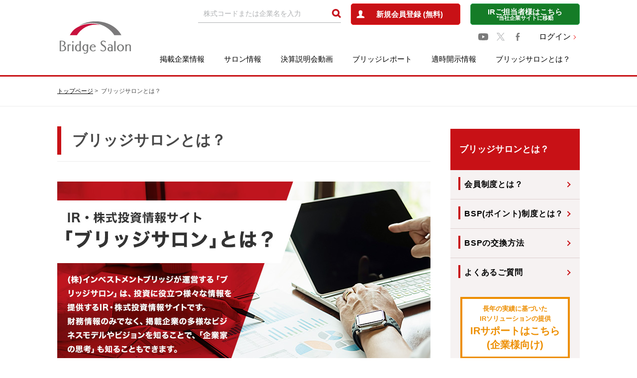

--- FILE ---
content_type: text/html; charset=UTF-8
request_url: https://www.bridge-salon.jp/about_member.html
body_size: 6882
content:
 <!doctype html>
<html class="no-js" lang="ja">

<head>

  <meta charset="utf-8" />
  <title>
    ブリッジサロンとは？ | ブリッジサロン
  </title>
  <meta name="description" content="ブリッジサロンは、注目企業のIRレポートや適時開示情報、投資家向けIRセミナーなど投資に役立つ情報が満載のIR・株式投資情報ポータルサイトです。">
  <meta property="og:title" content="ブリッジサロンとは？ | ブリッジサロン">
  <meta property="og:description" content="ブリッジサロンは、注目企業のIRレポートや適時開示情報、投資家向けIRセミナーなど投資に役立つ情報が満載のIR・株式投資情報ポータルサイトです。">
    <link rel="canonical" href="http://www.bridge-salon.jp/about_member.html">

  <meta property="og:url" content="https://www.bridge-salon.jp/about_member.html" />
  <meta property="og:type" content="website" />
  <meta property="og:image" content="https://www.bridge-salon.jp/common/image/ogp.png" />

  <meta http-equiv="X-UA-Compatible" content="IE=edge">
  <meta name="viewport" content="width=device-width, initial-scale=1.0" />
  <meta name="format-detection" content="telephone=no">
  


<!-- Custom Dimension Settings -->
<script>
var dataLayer = dataLayer || [];
dataLayer.push({
'loginStatus': '未ログイン'
});
</script>
<!-- End Custom Dimension Settings -->





<!-- Google Tag Manager -->
<script>(function(w,d,s,l,i){w[l]=w[l]||[];w[l].push({'gtm.start':
new Date().getTime(),event:'gtm.js'});var f=d.getElementsByTagName(s)[0],
j=d.createElement(s),dl=l!='dataLayer'?'&l='+l:'';j.async=true;j.src=
'https://www.googletagmanager.com/gtm.js?id='+i+dl;f.parentNode.insertBefore(j,f);
})(window,document,'script','dataLayer','GTM-PVNW5LV');</script>
<!-- End Google Tag Manager -->
<script async src="https://securepubads.g.doubleclick.net/tag/js/gpt.js"></script>
<script>
  window.googletag = window.googletag || {cmd: []};
  googletag.cmd.push(function() {
    googletag.defineSlot('/22524322576/bridge_salon/bridge_salon_pc_top_news_under', [[720, 90], [728, 90], [320, 50], [336, 280], 'fluid', [320, 100], [750, 300]], 'div-gpt-ad-1724033206154-0').addService(googletag.pubads());
    googletag.defineSlot('/22524322576/bridge_salon/bridge_salon_sp_top_news_under', [[728, 90], [320, 100], [320, 50], 'fluid', [336, 280], [300, 250], [720, 90], [480, 320]], 'div-gpt-ad-1722493931214-0').addService(googletag.pubads());
    googletag.defineSlot('/22524322576/bridge_salon/bridge_salon_pc_reportlist_top', [[336, 280], [320, 100], [720, 90], [728, 90], [320, 50], [750, 300], 'fluid'], 'div-gpt-ad-1722494332778-0').addService(googletag.pubads());
    googletag.defineSlot('/22524322576/bridge_salon/bridge_salon_sp_reportlist_top', [[320, 100], [720, 90], [728, 90], [336, 280], [480, 320], [300, 250], 'fluid', [320, 50]], 'div-gpt-ad-1722494376658-0').addService(googletag.pubads());
    googletag.defineSlot('/22524322576/bridge_salon/bridge_salon_pc_mypage_over_barcode', [[750, 300], [320, 100], [720, 90], [320, 50], [336, 280], [728, 90], 'fluid'], 'div-gpt-ad-1722495159113-0').addService(googletag.pubads());
    googletag.defineSlot('/22524322576/bridge_salon/bridge_salon_sp_mypage_over_barcode', [[320, 50], [336, 280], [320, 100], [480, 320], [728, 90], 'fluid', [300, 250], [720, 90]], 'div-gpt-ad-1722495232717-0').addService(googletag.pubads());
    googletag.defineSlot('/22524322576/bridge_salon/bridge_salon_pc_report_side_top', [[320, 50], [336, 280], [720, 90], [728, 90], 'fluid', [320, 100]], 'div-gpt-ad-1722495331375-0').addService(googletag.pubads());
    googletag.defineSlot('/22524322576/bridge_salon/bridge_salon_sp_report_side_top', ['fluid', [320, 50], [720, 90], [300, 250], [336, 280], [728, 90], [320, 100], [480, 320]], 'div-gpt-ad-1722495378757-0').addService(googletag.pubads());
    googletag.pubads().enableSingleRequest();
    googletag.pubads().collapseEmptyDivs();
    googletag.enableServices();
  });
</script>



  <link rel="stylesheet" type="text/css" href="//stackpath.bootstrapcdn.com/font-awesome/4.7.0/css/font-awesome.min.css" />
  <link rel="stylesheet" type="text/css" href="/common/css/style.css" />
  <link rel="stylesheet" href="/common/css/about-member.css">


</head>

<body>
  
<!-- Google Tag Manager (noscript) -->
<noscript><iframe src="https://www.googletagmanager.com/ns.html?id=GTM-PVNW5LV"
height="0" width="0" style="display:none;visibility:hidden"></iframe></noscript>
<!-- End Google Tag Manager (noscript) -->



  <main class="c-main">
    <!-- /header-->
    <div id="js-page-top-btn" class="c-page-top-btn"><a href="#"></a></div>
  <header id="js-header" class="c-header">

  <div class="c-header__inner">


    <div class="c-headerLogo">
      <a href="/" class="u-blink">
        <img src="/common/image/logo_head.png" srcset="/common/image/logo_head@2x.png 2x" alt="Bridge Salon">
      </a>
    </div>

    <div id="" class="c-headerMenu">
      <div class="c-header_spLogo"><a href="/">index</a></div>
      <div class="c-headerMenu__upper">

        

        <form action="/search/" method="post" name="form1">
          <div class="c-headerSearch">
            <input class="c-input" placeholder="株式コードまたは企業名を入力" id="" name="key_word" value="" autocomplete="">
            <input class="loupe" type="image" onclick="javascript:document.form1.submit();" alt="検索" src="/common/image/icon/icon_head_loupe.png" srcset="/common/image/icon_head_loupe@2x.png 2x">
          </div>
        </form>
                  <!--ログインしていない　ここから(1/3)-->
          <div class="c-btn c-btn--red -center p-header-register"><a href="/register/?mode=new"><span>新規会員登録 (無料)</span></a>
          </div>
          
          <!--ログインしていない　ここまで(1/3)-->
                <div class="c-btn c-btn--green -center p-header-ir">
          <a href="/company/menu.html">
            <span>IRご担当者様はこちら</span>
            <span class="-sub"> *当社企業サイトに移動</span>
          </a>
        </div>
      </div>
      
      <div class="c-headerMenu__middle">
        <div class="c-headerSns">
          <a href="https://www.youtube.com/@bridgesalon" target="_blank" class="u-blink"><img src="/common/image/icon/logo-youtube.svg" width="20"></a>
          <a href="https://x.com/BridgeSalon" target="_blank" class="u-blink"><img src="/common/image/icon/logo-x.svg" width="16"></a>
          <a href="https://www.facebook.com/bridgesalon.jp" target="_blank" class="u-blink"><img src="/common/image/icon/icon_facebook.png" srcset="/common/image/icon/icon_facebook@2x.png 2x"></a>
        </div>
                  
          <div class="c-headerLogin"><a href="/login/?mode=new" class="c-linkNext">ログイン</a></div>
          
                </div>
      
      <nav id="js-megaMmenu" class="c-headerMenu__lower c-navi">


        <ul id="" class="c-navi_body">
          <li class="-displayMd">
            <div class="c-headerMenu__upper -duplicate">

              <div class="c-headerSearch">
                <form action="/search/" method="post" name="form2">
                  <div class="c-inputMd">
                    <input class="c-input" placeholder="株式コードまたは企業名を入力" id="" name="key_word" value="" autocomplete="">
                    <input class="loupe" onclick="javascript:document.form2.submit();" type="image" alt="検索" src="/common/image/icon/icon_head_loupe.png" srcset="/common/image/icon_head_loupe@2x.png 2x">
                  </div>
                </form>
              </div>
              <div class="c-headerMemberSp">
                                  <!--ログインしていない　ここから(2/3)-->
                  <div class="c-btn c-btn--red -center -regist-row">
                    <a href="/register/"><span>新規会員登録 (無料)</span></a>
                  </div>
                  <div class="c-headerLogin"><a href="/login/?mode=new" class="c-linkNext">ログイン</a></div>
                  <div class="c-btn c-btn--green -center p-header-ir"><a href="/company/menu.html"><span>IRご担当者様はこちら</span><span class="-sub"> *当社企業サイトに移動</span></a></div>
                  <!--ログインしていない　ここまで(2/3)-->
                
              </div>
            </div>
          </li>
                      <!--ログインしていない　ここから(3/3)-->
            <!--ログインしていない　ここまで(3/3)-->
          
          <li class="c-navi_item">

            <a href="/database/" class="u-blink">掲載企業情報</a>
            <p class="c-navi_trigger-Plus"><span></span></p>

            <ul class="c-navi_item__child">
              <li>
                <div class="c-item-block">
                  <a href="/database/">
                    <p>企業コード順一覧</p>
                  </a></div>
                <div class="c-item-block">
                  <a href="/database/list_name.php">
                    <p>あいうえお順一覧</p>
                  </a></div>
                <div class="c-item-block">
                  <a href="/database/list_industry.php">
                    <p>業種別一覧</p>
                  </a></div>
              </li>
            </ul>
          </li>
          <li class="c-navi_item"><a href="/salon_guide_rf/" class="u-blink">サロン情報</a>
            <p class="c-navi_trigger-Plus"><span></span></p>

            <ul class="c-navi_item__child">
              <li>
                <div class="c-item-block">
                  <a href="/salon_guide_rf/">
                    <p>サロン開催情報一覧</p>
                  </a></div>
                <div class="c-item-block">
                  <a href="/salon_report_rf/">
                    <p>サロン開催報告一覧</p>
                  </a></div>
                <div class="c-item-block">
                  <a href="/salon_delivery_rf/">
                    <p>サロン動画</p>
                  </a></div>
              </li>
            </ul>

          </li>
          <li class="c-navi_item c-navi_spPrimarylIcon">
            <a href="/report_explan_rf/" class="u-blink">決算説明会動画</a></li>
          <li class="c-navi_item c-navi_spPrimarylIcon"><a href="/report_bridge/" class="u-blink">ブリッジレポート</a></li>
          <li class="c-navi_item c-navi_spPrimarylIcon"><a href="/tekiji/" class="u-blink">適時開示情報</a></li>

          <li class="c-navi_item">

            <a href="/about_member.html" class="u-blink">ブリッジサロンとは？</a>
            <p class="c-navi_trigger-Plus"><span></span></p>

            <ul class="c-navi_item__child c-navi_item__childAbout">
              <li>
                <div class="c-item-block -faq">
                  <a href="/about_member.html">
                    <p>ブリッジサロンとは？</p>
                  </a>
                </div>
                <div class="c-item-block -faq">
                  <a href="/faq/membership.html">
                    <p>会員制度とは？</p>
                  </a>
                </div>
                <div class="c-item-block -faq">
                  <a href="/faq/point.html">
                    <p>BSP(ポイント)制度とは？</p>
                  </a>
                </div>
                <div class="c-item-block -faq">
                  <a href="/faq/exchange.html">
                    <p>BSPの交換方法</p>
                  </a>
                </div>
                <div class="c-item-block -faq">
                  <a href="/faq.html">
                    <p>よくあるご質問</p>
                  </a>
                </div>
              </li>
            </ul>
          </li>

        </ul>
      </nav>
    </div>

  </div>

</header>


    <!-- /header-->

    <div class="p-crumb-cover">
      <div class="c-crumb p-crumb">
        <ul class="c-crumb__inner">
          <li class="c-crumb__item"><a href="/">トップページ</a></li>
          <li class="c-crumb__item">ブリッジサロンとは？</li>
        </ul>
      </div>
    </div>

    <div class="c-container">

      <div class="c-section">
        <div class="c-column">

          <div class="c-column__primary -bottom">


            <article class="p-page-content">

              <h1 class="p-page-content__heading">ブリッジサロンとは？</h1>

              <div class="p-about-member-mv">
                <picture>
                  <source media="(max-width: 480px)" srcset="/common/image/about_member/mv_sp.jpg">
                  <img src="/common/image/about_member/mv.jpg" alt="IR・株式投資情報サイト「ブリッジサロン」とは？">
                </picture>
                <p class="p-about-member-mv__text">(株)インベストメントブリッジが運営する「ブリッジサロン」は、投資に役立つ様々な情報を提供するIR・株式投資情報サイトです。<br>
                  財務情報のみでなく、掲載企業の多様なビジネスモデルやビジョンを知ることで、「企業家の思考」も知ることもできます。</p>
              </div>

              <ul class="p-about-member-menu">
                <li class="p-about-member-menu__item">
                  <div class="p-about-member-menu-card">
                    <a href="#point01">
                      <p class="p-about-member-menu-card__point">POINT <span>01</span></p>
                      <p class="p-about-member-menu-card__heading">投資家向けIRセミナー</p>
                      <p class="p-about-member-menu-card__text">注目企業の事業内容・業績動向・今後の成長戦略など、投資判断に重要な様々な情報を企業から直接聞くことのできる貴重な機会です。</p>
                      <p class="p-about-member-menu-card__detail">DETAIL<i class="fa fa-chevron-down"></i></p>
                    </a>
                  </div>
                </li>
                <li class="p-about-member-menu__item">
                  <div class="p-about-member-menu-card">
                    <a href="#point02">
                      <p class="p-about-member-menu-card__point">POINT <span>02</span></p>
                      <p class="p-about-member-menu-card__heading">企業IRレポート</p>
                      <p class="p-about-member-menu-card__text">個人投資家の皆様に、注目企業の業績動向や今後のビジョンなどを分かり易くお伝えするブリッジサロンオリジナルの企業IRレポートです。</p>
                      <p class="p-about-member-menu-card__detail">DETAIL<i class="fa fa-chevron-down"></i></p>
                    </a>
                  </div>
                </li>
                <li class="p-about-member-menu__item">
                  <div class="p-about-member-menu-card-small">
                    <a href="#point03">
                      <p class="p-about-member-menu-card-small__point">POINT <span>03</span></p>
                      <p class="p-about-member-menu-card-small__heading">適時開示メール</p>
                      <p class="p-about-member-menu-card-small__text">事前登録した企業の適時開示情報をメールでお知らせします。</p>
                      <p class="p-about-member-menu-card-small__detail">DETAIL<i class="fa fa-chevron-down"></i></p>
                    </a>
                  </div>
                </li>
                <li class="p-about-member-menu__item">
                  <div class="p-about-member-menu-card-small">
                    <a href="#point04">
                      <p class="p-about-member-menu-card-small__point">POINT <span>04</span></p>
                      <p class="p-about-member-menu-card-small__heading">決算説明会動画</p>
                      <p class="p-about-member-menu-card-small__text">企業の業績動向や成長戦略等をより深く理解することができます。</p>
                      <p class="p-about-member-menu-card-small__detail">DETAIL<i class="fa fa-chevron-down"></i></p>
                    </a>
                  </div>
                </li>
                <li class="p-about-member-menu__item">
                  <div class="p-about-member-menu-card-small">
                    <a href="#point05">
                      <p class="p-about-member-menu-card-small__point">POINT <span>05</span></p>
                      <p class="p-about-member-menu-card-small__heading">企業調査アンケート</p>
                      <p class="p-about-member-menu-card-small__text">企業のIR活動やマーケティング活動の参考となるご意見をお寄せください。</p>
                      <p class="p-about-member-menu-card-small__detail">DETAIL<i class="fa fa-chevron-down"></i></p>
                    </a>
                  </div>
                </li>
                <li class="p-about-member-menu__item">
                  <div class="p-about-member-menu-card-small">
                    <a href="#point06">
                      <p class="p-about-member-menu-card-small__point">POINT <span>06</span></p>
                      <p class="p-about-member-menu-card-small__heading">マイページ</p>
                      <p class="p-about-member-menu-card-small__text">メルマガ登録や注目企業のブックマーク、BSP保有状況などが閲覧できます。</p>
                      <p class="p-about-member-menu-card-small__detail">DETAIL<i class="fa fa-chevron-down"></i></p>
                    </a>
                  </div>
                </li>
                <li class="p-about-member-menu__item">
                  <div class="p-about-member-menu-card-small">
                    <a href="#point07">
                      <p class="p-about-member-menu-card-small__point">POINT <span>07</span></p>
                      <p class="p-about-member-menu-card-small__heading">ポイント制度</p>
                      <p class="p-about-member-menu-card-small__text">プレミアムBS会員登録を行うと、各種サービスでBSPが貯まります。</p>
                      <p class="p-about-member-menu-card-small__detail">DETAIL<i class="fa fa-chevron-down"></i></p>
                    </a>
                  </div>
                </li>
              </ul>

              <p>
                <a href="/register/" class="p-about-member-menu-register-button c-btn c-btn--rounded c-btn--primary">今すぐ無料会員登録！<i class="fa fa-chevron-right"></i></a>
              </p>

              <div id="point01" class="p-page-content__section">
                <section class="p-about-member-section">
                  <h2 class="p-about-member-section__heading">
                    <span class="p-about-member-section__number">POINT <span>01</span></span>
                    投資家向けIRセミナー「ブリッジサロン」
                  </h2>
                  <div class="p-about-member-section__body">
                    <p class="p-about-member-section__text">投資家向けIRセミナー「ブリッジサロン」は、注目企業の事業内容・業績動向・今後の成長戦略など、投資判断に重要な様々な情報を企業から直接聞くことのできる貴重な機会です。セミナー後には、交流会もありますので、企業に直接コミュニケーションをとることも可能です。また、IRセミナーに参加できなかった皆様も、「サロン動画」で当日の様子がご覧いただけます。</p>
                    <div class="p-about-member-section__links">
                      <a href="/salon_guide_rf/" class="p-about-member-section__link">ブリッジサロン情報<i class="fa fa-chevron-right"></i></a>
                      <a href="/salon_delivery_rf/" class="p-about-member-section__link">サロン動画<i class="fa fa-chevron-right"></i></a>
                    </div>
                  </div>
                </section>
              </div>

              <div id="point02" class="p-page-content__section">
                <section class="p-about-member-section">
                  <h2 class="p-about-member-section__heading">
                    <span class="p-about-member-section__number">POINT <span>02</span></span>
                    企業IRレポート「ブリッジレポート」
                  </h2>
                  <div class="p-about-member-section__body">
                    <p class="p-about-member-section__text">企業IRレポート「ブリッジレポート」は、個人投資家の皆様に、注目企業の業績動向や今後のビジョンなどを分かり易くお伝えするブリッジサロンオリジナルの企業IRレポートです。掲載企業は随時フォローアップしています。また、インタビュー等を通じて財務情報のみでなく「企業家の思考」も知ることができるので、応援したい企業の発見にお役立てください。</p>
                    <div class="p-about-member-section__links">
                      <a href="/report_bridge/" class="p-about-member-section__link">ブリッジレポート<i class="fa fa-chevron-right"></i></a>
                    </div>
                  </div>
                </section>
              </div>

              <div id="point03" class="p-page-content__section">
                <section class="p-about-member-section">
                  <h2 class="p-about-member-section__heading">
                    <span class="p-about-member-section__number">POINT <span>03</span></span>
                    適時開示メール配信サービス
                  </h2>
                  <div class="p-about-member-section__body">
                    <p class="p-about-member-section__text">マイページで事前登録した企業の適時開示情報をメールでお知らせします。<br>
                      ※適時開示メール配信サービスでは、株式会社インベストメントブリッジが東証TDnetを通じて収集した適時開示情報を配信しています。</p>
                    <div class="p-about-member-section__links">
                      <a href="/tekiji/" class="p-about-member-section__link">適時開示情報<i class="fa fa-chevron-right"></i></a>
                    </div>
                  </div>
                </section>
              </div>

              <div id="point04" class="p-page-content__section">
                <section class="p-about-member-section">
                  <h2 class="p-about-member-section__heading">
                    <span class="p-about-member-section__number">POINT <span>04</span></span>
                    決算説明会動画
                  </h2>
                  <div class="p-about-member-section__body">
                    <p class="p-about-member-section__text">ブリッジサロンでは決算説明会動画の配信もしています。ブリッジレポートと併せて決算説明会動画も見ることで、企業の業績動向や成長戦略等をより深く理解することができます。</p>
                    <div class="p-about-member-section__links">
                      <a href="/report_explan_rf/" class="p-about-member-section__link">決算説明会動画<i class="fa fa-chevron-right"></i></a>
                    </div>
                  </div>
                </section>
              </div>

              <div id="point05" class="p-page-content__section">
                <section class="p-about-member-section">
                  <h2 class="p-about-member-section__heading">
                    <span class="p-about-member-section__number">POINT <span>05</span></span>
                    企業調査アンケート
                  </h2>
                  <div class="p-about-member-section__body">
                    <p class="p-about-member-section__text">アンケートには企業のIR戦略の参考にさせていただく「IRアンケート」と企業の商品・サービス開発の参考にさせていただく「マーケティングアンケート」 の2種類がございます。
                      さらなる企業価値向上のためにも、たくさんの皆様からのご応募お待ちしております。<br>
                      また、プレミアムBS会員登録をされると、アンケート回答でポイントが貯まるチャンスもあります。</p>
                    <div class="p-about-member-section__links">
                      <a href="/research_rf/" class="p-about-member-section__link">企業調査アンケート<i class="fa fa-chevron-right"></i></a>
                    </div>
                  </div>
                </section>
              </div>

              <div id="point06" class="p-page-content__section">
                <section class="p-about-member-section">
                  <h2 class="p-about-member-section__heading">
                    <span class="p-about-member-section__number">POINT <span>06</span></span>
                    マイページ機能
                  </h2>
                  <div class="p-about-member-section__body">
                    <p class="p-about-member-section__text">ブリッジサロンのマイページ機能は、注目企業のブックマーク登録や、適時開示メール配信サービス登録、投資に役立つメールマガジン登録、ブリッジサロンに参加する際に必要なバーコード表示、BSP保有状況など、ブリッジサロンを効率的に利用する機能が盛りだくさんです。<br>
                      ※マイページ機能をご利用するには会員登録が必要です。
                    </p>
                    <div class="p-about-member-section__links -faq">
                      <a href="/faq/membership.html" class="p-about-member-section__link">会員制度とは？<i class="fa fa-chevron-right"></i></a>
                    </div>
                    <div class="p-about-member-section__links">
                      <a href="/mypage/" class="p-about-member-section__link">マイページ<i class="fa fa-chevron-right"></i></a>
                    </div>
                  </div>
                </section>
              </div>

              <div id="point07" class="p-page-content__section">
                <section class="p-about-member-section">
                  <h2 class="p-about-member-section__heading">
                    <span class="p-about-member-section__number">POINT <span>07</span></span>
                    ポイント制度
                  </h2>
                  <div class="p-about-member-section__body">
                    <p class="p-about-member-section__text">通常の会員登録後に、マイページでプレミアムBS会員に登録すると、ブリッジサロンへの参加やアンケートの回答などでBSPが貯まります。<br>
                      貯まったBSPは、<a href="https://digital-wallet.jp/" target="_blank">デジタルウォレット
                        <i class="fa fa-external-link"></i></a> の様々な商品に交換することができます。</p>
                    
                    <div class="p-about-member-section__links">
                      <a href="/faq/point.html" class="p-about-member-section__link">BSP(ポイント)制度とは？<i class="fa fa-chevron-right"></i></a>
                    </div>
                  </div>
                </section>
              </div>
              
              <p>
                <a href="/register/" class="p-about-member-menu-register-button c-btn c-btn--rounded c-btn--primary">今すぐ無料会員登録！<i class="fa fa-chevron-right"></i></a>
              </p>

            </article>
          </div>
          <!-- main-column//-->

          <!-- /right-navi-->
          <div class="c-column__side">
  <div class="c-side p-side">
    

    <div class="p-side__cover">
      <div class="p-side__heading -faq">
        <h2><a href="/about_member.html">ブリッジサロンとは？</a></h2>
      </div>

      <ul class="p-sideList">
        <li class="p-sideList__item">
          <p class="p-heading-side-primary -faq">
            <a href="/faq/membership.html">会員制度とは？</a>
          </p>
        </li>
        <li class="p-sideList__item">
          <p class="p-heading-side-primary -faq">
            <a href="/faq/point.html">BSP(ポイント)制度とは？</a>
          </p>
        </li>
        <li class="p-sideList__item">
          <p class="p-heading-side-primary -faq">
            <a href="/faq/exchange.html">BSPの交換方法</a>
          </p>
        </li>
        <li class="p-sideList__item">
          <p class="p-heading-side-primary -faq">
            <a href="/faq.html">よくあるご質問 </a>
          </p>
        </li>
      </ul>
    </div>

    <div class="p-side__cover">
      <div class="p-sideBlock p-side__inner">
        <ul class="p-sideBanner">
          <li class="p-sideBanner__item -yellow">
            <a href="/company/menu.html">
            <span class="p-subLead">長年の実績に基づいた<br>IRソリューションの提供</span>IRサポートはこちら<br>(企業様向け)
            </a>
          </li>
        </ul>
        <p class="-sub">（当社企業サイトに移動します）</p>
      </div>
    </div>

  </div>
</div>

          <!-- /right-navi-->

        </div>
      </div>

    </div>

    <!--main-->
  </main>

  <!-- /footer-->
  <div class="c-footer p-footer">

  <div class="p-pageTop">
    <div class="p-pageTop__inner">
      <div id="js-pagetop" class="p-pageTop__icon"></div>
    </div>
  </div>

  <div class="c-footer__inner p-footer__inner">

    <div class="p-footer__container p-footer__container--flex">
      <ul class="p-footerList -first">
        <li class="p-footerList__item -title">
          <p class="p-heading-footer">サービス</p>
        </li>
        <li class="p-footerList__item -spHalf">
          <div class=""><a href="/database/">掲載企業情報</a></div>
          <ul class="c-list-disc p-footerList__item--child">
            <li class="p-footerList__item"><a href="/database/">企業コード順一覧</a></li>
            <li class="p-footerList__item"><a href="/database/list_name.php">あいうえお順一覧</a></li>
            <li class="p-footerList__item"><a href="/database/list_industry.php">業種別一覧</a></li>
          </ul>
        </li>
        <li class="p-footerList__item -spHalf">
          <div class=""><a href="/salon_guide_rf/">サロン情報</a></div>
          <ul class="c-list-disc p-footerList__item--child">
            <li class="p-footerList__item"><a href="/salon_guide_rf/">サロン開催情報一覧</a></li>
            <li class="p-footerList__item"><a href="/salon_report_rf/">サロン開催報告一覧</a></li>
            <li class="p-footerList__item"><a href="/salon_delivery_rf/">サロン動画一覧</a></li>
          </ul>
        </li>
        <li class="p-footerList__item">
          <div class=""><a href="/research_rf/">企業調査アンケート</a></div>
          <div class=""><a href="/report_bridge/">ブリッジレポート</a></div>
          <div class=""><a href="/tekiji/">適時開示情報</a></div>
          <div class=""><a href="/report_explan_rf/">決算説明会動画</a></div>
          <div class=""><a href="/about_member.html">ブリッジサロンとは？</a></div>
          <ul class="c-list-disc p-footerList__item--child">
            <li class="p-footerList__item"><a href="/faq/membership.html">会員制度とは？</a></li>
            <li class="p-footerList__item"><a href="/faq/point.html">BSP（ポイント）制度とは？</a></li>
            <li class="p-footerList__item"><a href="/faq/exchange.html">BSPの交換方法</a></li>
          </ul>
        </li>
      </ul>

      <ul class="p-footerList -second">
        <li class="p-footerList__item -title">
          <p class="p-heading-footer">メールサービス</p>
        </li>
        <li class="p-footerList__item">
          <div class=""><a href="/about_member.html">メールマガジン登録</a></div>
          <div class=""><a href="/about_member.html">適時開示メール登録</a></div>
        </li>

        <li class="p-footerList__item -top -title">
          <p class="p-heading-footer">無料会員登録</p>
        </li>
        <li class="p-footerList__item">
          <div class=""><a href="/register/">BS会員登録</a></div>
          <div class=""><a href="/register/">プレミアムBS会員登録</a></div>
        </li>

        <li class="p-footerList__item -top -title">
          <p class="p-heading-footer">当社について</p>
        </li>
        <li class="p-footerList__item">
          <div class=""><a href="/company/">当社について</a></div>
          <div class=""><a href="/company/message.html">トップメッセージ</a></div>
          <div class=""><a href="/company/outline.html">会社概要</a></div>
          <div class=""><a href="/company/vision.html">経営理念</a></div>
          <div class=""><a href="/company/menu.html">IRサポートについて<span class="-sub">（当社企業サイトに移動します）</span></a></div>
          
          <div class=""><a href="/company_e/">ENGLISH</a></div>
        </li>


      </ul>

      <ul class="p-footerList -third">
        <li class="p-footerList__item -title">
          <p class="p-heading-footer">お問い合わせ</p>
        </li>
        <li class="p-footerList__item">
          <div class=""><a href="/faq.html">よくあるご質問</a></div>
          <div class=""><a href="/company/inquiry/">お問い合わせ</a></div>
        </li>

        <li class="p-footerList__item -top -title">
          <p class="p-heading-footer">SNS</p>
        </li>
        <li class="p-footerList__item">
          <ul class="p-footerSnsIcon">
            <li class="p-footerSnsIcon__item"><a href="https://www.youtube.com/@bridgesalon" target="_blank" class="u-blink"><i class="fa fa-youtube-play" aria-hidden="true"></i></a>
            </li>
            <li class="p-footerSnsIcon__item"><a href="https://x.com/BridgeSalon" target="_blank" class="u-blink"><img src="/common/image/icon/logo-x.svg" width="20" class="-sp-icon"></a>
            </li>
            <li class="p-footerSnsIcon__item">
              <a href="https://www.facebook.com/bridgesalon.jp" target="_blank" class="u-blink"><i class="fa fa-facebook fa-fw" aria-hidden="true"></i></a>
            </li>
          </ul>
        </li>
        <li class="p-footerList__item">
          <ul class="p-footerBanner">
            <li><a href="https://kabu.bridge-salon.jp/" target="_blank" class="u-blink"><img src="/common/image/banner/banner-kabubridge-footer.png" alt="かぶリッジ" width="200" height="90"></a></li>
          </ul>
        </li>
      </ul>

    </div>

    <div class="p-footer__container u-mb30-sm">
      <ul class="p-footerList p-footerList--horizontal">
        <li class="p-footerList__item p-footerList__item--horizontal"><a href="/">HOME</a></li>
        <li class="p-footerList__item p-footerList__item--horizontal"><a href="/terms_of_use.html">利用規約</a></li>
        <li class="p-footerList__item p-footerList__item--horizontal"><a href="/policy.html">プライバシーポリシー</a></li>
        <li class="p-footerList__item p-footerList__item--horizontal"><a href="/gaibu-policy/">外部送信ポリシー</a></li>
      </ul>
    </div>

    <div class="u-center u-mb30-sm">
      <p class="p-footer-comment">適時開示メール配信サービスでは、株式会社インベストメントブリッジが東証TDnetを通じて収集した適時開示情報を配信しています。</p>
    </div>


  </div>
  <div class="p-footer__bottom">
    <div class="c-footer__inner p-footer__inner">
      <a class="p-footer-link u-blink" href="https://investmentbridge.co.jp/" target="_blank" rel="noopener">
        <img src="/common/image/logo_investment_bridge.png" srcset="/common/image/logo_investment_bridge@2x.png 2x" alt="	株式会社インベストメントブリッジ">
      </a>
      <p class="p-footer-copy"><a href="https://investmentbridge.co.jp/" target="_blank" rel="noopener">Copyright © Investment Bridge Co, Ltd  All Rights Reserved.</a></p>
    </div>
  </div>
</div>

  <!-- /footer-->

  <script type="text/javascript" src="/common/js/TweenMax.min.js"></script>
  <script type="text/javascript" src="/common/js/ScrollMagic.min.js"></script>

  <script type="text/javascript" src="/common/js/animation.gsap.min.js"></script>
  <script type="text/javascript" src="/common/js/debug.addIndicators.min.js"></script>
  <script type="text/javascript" src="/common/js/bundle.js"></script>
  <script type="text/javascript" src="/common/js/picturefill.js"></script>

  <!-- 固有のjsなど //-->

</body>

</html>


--- FILE ---
content_type: text/css
request_url: https://www.bridge-salon.jp/common/css/about-member.css
body_size: 2590
content:
.p-about-member-mv__text {
  display: none;
}

.p-about-member-menu {
  display: -ms-grid;
  display: grid;
  -ms-grid-rows: 1fr 10px auto 10px auto 10px auto 10px auto 10px auto;
  -ms-grid-columns: 1fr 10px 1fr;
      grid-template: 'point01 point02' 1fr 'point03 point03' auto 'point04 point04' auto 'point05 point05' auto 'point06 point06' auto 'point07 point07' auto/ 1fr 1fr;
  grid-gap: 10px;
  background: #f6f2f2;
  padding: 30px;
}

.p-about-member-menu__item > * {
  height: 100%;
}

.p-about-member-menu__item:nth-child(1) {
  -ms-grid-row: 1;
  -ms-grid-column: 1;
  grid-area: point01;
}

.p-about-member-menu__item:nth-child(2) {
  -ms-grid-row: 1;
  -ms-grid-column: 3;
  grid-area: point02;
}

.p-about-member-menu__item:nth-child(3) {
  -ms-grid-row: 3;
  -ms-grid-column: 1;
  -ms-grid-column-span: 3;
  grid-area: point03;
}

.p-about-member-menu__item:nth-child(4) {
  -ms-grid-row: 5;
  -ms-grid-column: 1;
  -ms-grid-column-span: 3;
  grid-area: point04;
}

.p-about-member-menu__item:nth-child(5) {
  -ms-grid-row: 7;
  -ms-grid-column: 1;
  -ms-grid-column-span: 3;
  grid-area: point05;
}

.p-about-member-menu__item:nth-child(6) {
  -ms-grid-row: 9;
  -ms-grid-column: 1;
  -ms-grid-column-span: 3;
  grid-area: point06;
}

.p-about-member-menu__item:nth-child(7) {
  -ms-grid-row: 11;
  -ms-grid-column: 1;
  -ms-grid-column-span: 3;
  grid-area: point07;
}

.p-about-member-menu-card, .p-about-member-menu-card-small {
  background: #fff;
}

.p-about-member-menu-card a, .p-about-member-menu-card-small a {
  display: -webkit-box;
  display: -webkit-flex;
  display: -ms-flexbox;
  display: flex;
  -webkit-box-orient: vertical;
  -webkit-box-direction: normal;
  -webkit-flex-direction: column;
      -ms-flex-direction: column;
          flex-direction: column;
  text-decoration: none;
  padding: 15px 30px 25px;
  border-top: 3px solid #c81116;
  -webkit-transition-property: -webkit-box-shadow;
  transition-property: -webkit-box-shadow;
  transition-property: box-shadow;
  transition-property: box-shadow, -webkit-box-shadow;
  -webkit-transition-duration: 0.6s;
          transition-duration: 0.6s;
  -webkit-transition-timing-function: cubic-bezier(0.24, 1, 0.32, 1);
          transition-timing-function: cubic-bezier(0.24, 1, 0.32, 1);
  height: 100%;
}

.hover .p-about-member-menu-card a:hover, .hover .p-about-member-menu-card-small a:hover {
  -webkit-box-shadow: 0 0 10px rgba(0, 0, 0, 0.1);
          box-shadow: 0 0 10px rgba(0, 0, 0, 0.1);
}

.hover .p-about-member-menu-card a:hover .p-about-member-menu-card__detail i::before, .hover .p-about-member-menu-card-small a:hover .p-about-member-menu-card__detail i::before, .hover .p-about-member-menu-card a:hover .p-about-member-menu-card-small__detail i::before, .hover .p-about-member-menu-card-small a:hover .p-about-member-menu-card-small__detail i::before {
  top: 1em;
}

.hover .p-about-member-menu-card a:hover .p-about-member-menu-card__detail i::after, .hover .p-about-member-menu-card-small a:hover .p-about-member-menu-card__detail i::after, .hover .p-about-member-menu-card a:hover .p-about-member-menu-card-small__detail i::after, .hover .p-about-member-menu-card-small a:hover .p-about-member-menu-card-small__detail i::after {
  top: 0;
}

.p-about-member-menu-card__point, .p-about-member-menu-card-small__point, .p-about-member-menu-card__heading, .p-about-member-menu-card-small__heading {
  color: #c81116;
  text-align: center;
  font-weight: bold;
}

.p-about-member-menu-card__point, .p-about-member-menu-card-small__point {
  font-size: 14px;
  font-size: 1.4rem;
  font-family: 'Roboto', sans-serif;
  display: -webkit-box;
  display: -webkit-flex;
  display: -ms-flexbox;
  display: flex;
  -webkit-box-align: center;
  -webkit-align-items: center;
      -ms-flex-align: center;
          align-items: center;
  -webkit-box-pack: center;
  -webkit-justify-content: center;
      -ms-flex-pack: center;
          justify-content: center;
}

.p-about-member-menu-card__point span, .p-about-member-menu-card-small__point span {
  font-size: 26px;
  font-size: 2.6rem;
  font-weight: inherit;
  margin-left: 5px;
}

.p-about-member-menu-card__heading, .p-about-member-menu-card-small__heading {
  font-size: 18px;
  font-size: 1.8rem;
}

.p-about-member-menu-card__text, .p-about-member-menu-card-small__text {
  font-size: 14px;
  font-size: 1.4rem;
  color: #434343;
  margin-top: 1em;
  letter-spacing: -0.05em;
  margin-bottom: 1em;
}

.p-about-member-menu-card__detail, .p-about-member-menu-card-small__detail {
  font-size: 14px;
  font-size: 1.4rem;
  display: -webkit-box;
  display: -webkit-flex;
  display: -ms-flexbox;
  display: flex;
  -webkit-box-pack: center;
  -webkit-justify-content: center;
      -ms-flex-pack: center;
          justify-content: center;
  -webkit-box-align: center;
  -webkit-align-items: center;
      -ms-flex-align: center;
          align-items: center;
  color: #c81116;
  font-family: 'Roboto', sans-serif;
  font-weight: bold;
  line-height: 1;
  margin-top: auto;
  overflow: hidden;
}

.p-about-member-menu-card__detail i, .p-about-member-menu-card-small__detail i {
  margin-left: 0.25em;
  font-size: 12px;
  font-size: 1.2rem;
  position: relative;
}

.p-about-member-menu-card__detail i::before, .p-about-member-menu-card-small__detail i::before {
  -webkit-transform: translateY(0);
      -ms-transform: translateY(0);
          transform: translateY(0);
  position: relative;
  top: 0;
  left: 0;
  -webkit-transition-property: all;
  transition-property: all;
  -webkit-transition-duration: 0.6s;
          transition-duration: 0.6s;
  -webkit-transition-timing-function: cubic-bezier(0.24, 1, 0.32, 1);
          transition-timing-function: cubic-bezier(0.24, 1, 0.32, 1);
}

.p-about-member-menu-card__detail i::after, .p-about-member-menu-card-small__detail i::after {
  content: '\f078';
  font-family: 'FontAwesome';
  position: absolute;
  top: -1em;
  left: 0;
  -webkit-transition-property: all;
  transition-property: all;
  -webkit-transition-duration: 0.6s;
          transition-duration: 0.6s;
  -webkit-transition-timing-function: cubic-bezier(0.24, 1, 0.32, 1);
          transition-timing-function: cubic-bezier(0.24, 1, 0.32, 1);
}

.p-about-member-menu-card-small a {
  border: none;
  display: -webkit-box;
  display: -webkit-flex;
  display: -ms-flexbox;
  display: flex;
  -webkit-box-align: center;
  -webkit-align-items: center;
      -ms-flex-align: center;
          align-items: center;
  -webkit-box-orient: horizontal;
  -webkit-box-direction: normal;
  -webkit-flex-direction: row;
      -ms-flex-direction: row;
          flex-direction: row;
  -webkit-flex-wrap: wrap;
      -ms-flex-wrap: wrap;
          flex-wrap: wrap;
  padding: 25px 30px;
}

.p-about-member-menu-card-small__point {
  -webkit-box-flex: 0;
  -webkit-flex: none;
      -ms-flex: none;
          flex: none;
  text-align: left;
}

.p-about-member-menu-card-small__point span {
  font-size: 24px;
  font-size: 2.4rem;
}

.p-about-member-menu-card-small__heading {
  font-size: 16px;
  font-size: 1.6rem;
  -webkit-box-flex: 0;
  -webkit-flex: none;
      -ms-flex: none;
          flex: none;
  width: 7em;
  text-align: left;
  margin: 0 0 0 30px;
}

.p-about-member-menu-card-small__text {
  -webkit-box-flex: 1;
  -webkit-flex: 1;
      -ms-flex: 1;
          flex: 1;
  margin: 0 0 0 30px;
}

.p-about-member-menu-card-small__detail {
  width: 100%;
  -webkit-box-pack: end;
  -webkit-justify-content: flex-end;
      -ms-flex-pack: end;
          justify-content: flex-end;
}

.p-about-member-menu-register-button {
  width: 100%;
  font-size: 26px;
  font-size: 2.6rem;
  font-weight: bold;
  padding-top: 0.7em;
  padding-bottom: 0.7em;
  position: relative;
  margin-top: 80px;
}

.p-about-member-menu-register-button i {
  font-size: 16px;
  font-size: 1.6rem;
  position: absolute;
  right: 30px;
  top: calc(50% - 0.5em);
  -webkit-transition-property: right;
  transition-property: right;
  -webkit-transition-duration: 0.6s;
          transition-duration: 0.6s;
  -webkit-transition-timing-function: cubic-bezier(0.24, 1, 0.32, 1);
          transition-timing-function: cubic-bezier(0.24, 1, 0.32, 1);
}

.hover .p-about-member-menu-register-button:hover i {
  right: 25px;
}

.p-about-member-section__heading {
  background: #f6f2f2;
  border-top: 3px solid #c81116;
  text-align: center;
  color: #c81116;
  font-weight: bold;
  font-size: 20px;
  font-size: 2rem;
  padding: 10px 20px 15px;
}

.p-about-member-section__number {
  font-size: 15px;
  font-size: 1.5rem;
  color: #c81116;
  font-weight: bold;
  font-family: 'Roboto', sans-serif;
  display: -webkit-box;
  display: -webkit-flex;
  display: -ms-flexbox;
  display: flex;
  -webkit-box-align: center;
  -webkit-align-items: center;
      -ms-flex-align: center;
          align-items: center;
  -webkit-box-pack: center;
  -webkit-justify-content: center;
      -ms-flex-pack: center;
          justify-content: center;
  text-align: center;
  letter-spacing: 0.05em;
}

.p-about-member-section__number span {
  font-weight: inherit;
  font-size: 32px;
  font-size: 3.2rem;
  margin-left: 5px;
}

.p-about-member-section__body {
  margin-top: 25px;
}

.p-about-member-section__body > * ~ * {
  margin-top: 35px;
}

.p-about-member-section__text {
  font-size: 14px;
  font-size: 1.4rem;
  color: #434343;
  text-align: justify;
  text-justify: inter-ideograph;
  line-height: 1.85;
}

.p-about-member-section__links {
  display: -webkit-box;
  display: -webkit-flex;
  display: -ms-flexbox;
  display: flex;
  -webkit-box-pack: end;
  -webkit-justify-content: flex-end;
      -ms-flex-pack: end;
          justify-content: flex-end;
}

.p-about-member-section__links > * ~ * {
  margin-left: 40px;
}

.p-about-member-section__links.-faq {
  margin-bottom: -25px;
}

.p-about-member-section__link {
  font-size: 14px;
  font-size: 1.4rem;
  font-weight: bold;
  text-decoration: none;
  width: 100%;
  max-width: 200px;
  border-bottom: 2px solid #000;
  display: -webkit-box;
  display: -webkit-flex;
  display: -ms-flexbox;
  display: flex;
  -webkit-box-align: center;
  -webkit-align-items: center;
      -ms-flex-align: center;
          align-items: center;
  -webkit-box-pack: justify;
  -webkit-justify-content: space-between;
      -ms-flex-pack: justify;
          justify-content: space-between;
  padding: 0.5em 0;
  -webkit-transition-property: all;
  transition-property: all;
  -webkit-transition-duration: 0.6s;
          transition-duration: 0.6s;
  -webkit-transition-timing-function: cubic-bezier(0.24, 1, 0.32, 1);
          transition-timing-function: cubic-bezier(0.24, 1, 0.32, 1);
}

.p-about-member-section__link i {
  color: #c81116;
  font-size: 12px;
  font-size: 1.2rem;
}

.hover .p-about-member-section__link:hover {
  border-color: #c81116;
  max-width: 205px;
  margin-right: -5px;
}

.p-about-member-bsp-table {
  width: 100%;
  table-layout: fixed;
  border: 1px solid #afb1B3;
  font-size: 13px;
  font-size: 1.3rem;
}

.p-about-member-bsp-table tr {
  border-bottom: 1px solid #afb1B3;
}

.p-about-member-bsp-table th, .p-about-member-bsp-table td {
  padding: 0.5em 0.4em;
  vertical-align: middle;
  border-right: 1px dashed #afb1B3;
  text-align: left;
  word-break: break-all;
}

.p-about-member-bsp-table th {
  background: #f6f2f2;
  font-weight: bold;
}

@media only screen and (max-width: 480px) {
  .p-about-member-mv__text {
    display: block;
    margin: 1em 0;
  }
  .p-about-member-menu {
    display: block;
    padding: 6.6667vw;
  }
  .p-about-member-menu__item ~ .p-about-member-menu__item {
    margin-top: 10px;
  }
  .p-about-member-menu-card a, .p-about-member-menu-card-small a {
    padding: 2.66667vw 5.33333vw 4vw;
  }
  .p-about-member-menu-card__point, .p-about-member-menu-card-small__point {
    font-size: 12px;
    font-size: 3.2vw;
  }
  .p-about-member-menu-card__point span, .p-about-member-menu-card-small__point span {
    font-size: 20px;
    font-size: 5.33333vw;
  }
  .p-about-member-menu-card__heading, .p-about-member-menu-card-small__heading {
    font-size: 16px;
    font-size: 4.26667vw;
  }
  .p-about-member-menu-card__text, .p-about-member-menu-card-small__text {
    font-size: 14px;
    font-size: 3.73333vw;
    margin-top: 0.4em;
  }
  .p-about-member-menu-card__detail, .p-about-member-menu-card-small__detail {
    font-size: 12px;
    font-size: 3.2vw;
  }
  .p-about-member-menu-card__detail i, .p-about-member-menu-card-small__detail i {
    font-size: 10px;
    font-size: 2.66667vw;
  }
  .p-about-member-menu-card-small a {
    display: block;
  }
  .p-about-member-menu-card-small__heading {
    margin: 0;
    width: auto;
    text-align: center;
  }
  .p-about-member-menu-card-small__text {
    margin: 0.4em 0 0;
  }
  .p-about-member-menu-card-small__detail {
    -webkit-box-pack: center;
    -webkit-justify-content: center;
        -ms-flex-pack: center;
            justify-content: center;
    margin-top: 1em;
  }
  .p-about-member-menu-register-button {
    margin-top: 5.33333vw;
    font-size: 16px;
    font-size: 4.26667vw;
    padding-top: 1em;
    padding-bottom: 1em;
  }
  .p-about-member-menu-register-button i {
    font-size: 12px;
    font-size: 3.2vw;
  }
  .p-about-member-section__heading {
    font-size: 16px;
    font-size: 4.26667vw;
    padding: 2vw 2.66667vw 2.66667vw;
  }
  .p-about-member-section__number {
    font-size: 12px;
    font-size: 3.2vw;
  }
  .p-about-member-section__number span {
    font-size: 20px;
    font-size: 5.33333vw;
  }
  .p-about-member-section__body {
    margin-top: 4vw;
  }
  .p-about-member-section__body > * ~ * {
    margin-top: 4vw;
  }
  .p-about-member-section__text {
    font-size: 14px;
    font-size: 3.73333vw;
  }
  .p-about-member-section__links {
    -webkit-box-orient: vertical;
    -webkit-box-direction: normal;
    -webkit-flex-direction: column;
        -ms-flex-direction: column;
            flex-direction: column;
    -webkit-box-align: end;
    -webkit-align-items: flex-end;
        -ms-flex-align: end;
            align-items: flex-end;
  }
  .p-about-member-section__links > * ~ * {
    margin: 1em 0 0;
  }
  .p-about-member-section__links.-faq {
    margin-bottom: 0;
  }
  .p-about-member-section__link {
    padding: 0.25em 0;
    max-width: 48vw;
  }
  .hover .p-about-member-section__link:hover {
    max-width: 50.66667vw;
  }
  .p-about-member-bsp-table {
    font-size: 10px;
    font-size: 2.66667vw;
  }
  .p-about-member-bsp-table th, .p-about-member-bsp-table td {
    padding: 0.25em 0.5em;
  }
}


--- FILE ---
content_type: image/svg+xml
request_url: https://www.bridge-salon.jp/common/image/icon/logo-youtube.svg
body_size: 836
content:
<?xml version="1.0" encoding="UTF-8"?>
<svg id="_レイヤー_2" data-name="レイヤー 2" xmlns="http://www.w3.org/2000/svg" viewBox="0 0 176 124">
  <defs>
    <style>
      .cls-1 {
        fill: #7b7b7b;
      }
    </style>
  </defs>
  <g id="Layer_1" data-name="Layer 1">
    <path class="cls-1" d="M172.32,19.36c-2.02-7.62-7.99-13.62-15.56-15.66C143.04,0,88,0,88,0c0,0-55.04,0-68.76,3.7-7.57,2.04-13.54,8.04-15.56,15.66C0,33.18,0,62,0,62c0,0,0,28.82,3.68,42.64,2.02,7.62,7.99,13.62,15.56,15.66,13.73,3.7,68.76,3.7,68.76,3.7,0,0,55.04,0,68.76-3.7,7.57-2.04,13.54-8.04,15.56-15.66,3.68-13.81,3.68-42.64,3.68-42.64,0,0,0-28.82-3.68-42.64ZM70,88.17v-52.34l46,26.17-46,26.17Z"/>
  </g>
</svg>